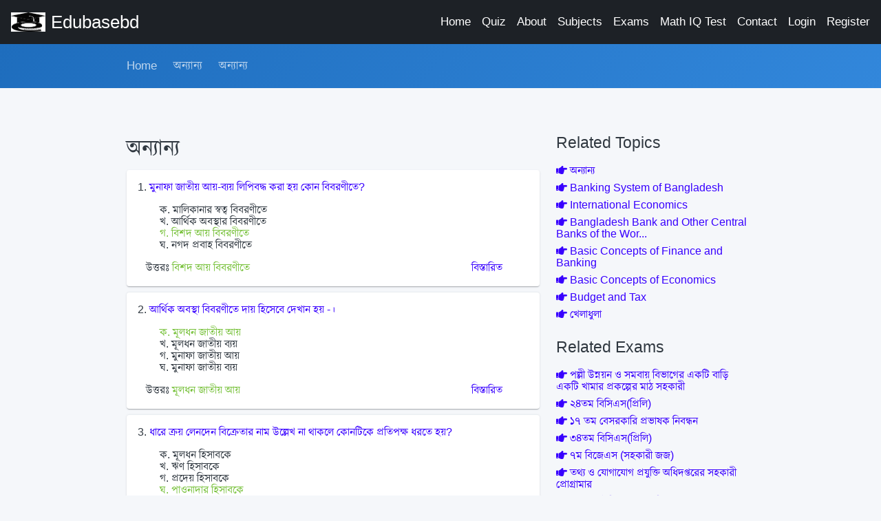

--- FILE ---
content_type: text/html; charset=UTF-8
request_url: http://edubasebd.com/site/topic/91/%EF%BF%BD%EF%BF%BD%EF%BF%BD%EF%BF%BD%EF%BF%BD%EF%BF%BD%EF%BF%BD%EF%BF%BD%EF%BF%BD%EF%BF%BD%EF%BF%BD%EF%BF%BD%EF%BF%BD%EF%BF%BD%EF%BF%BD%EF%BF%BD%EF%BF%BD%EF%BF%BD%EF%BF%BD%EF%BF%BD%EF%BF%BD%EF%BF%BD%EF%BF%BD%EF%BF%BD
body_size: 9384
content:
<!DOCTYPE html> <html lang="en" dir="ltr"> <head> <!-- Global site tag (gtag.js) - Google Analytics --> <script async src="https://www.googletagmanager.com/gtag/js?id=UA-122877529-6"></script> <script> window.dataLayer = window.dataLayer || []; function gtag(){dataLayer.push(arguments);} gtag('js', new Date()); gtag('config', 'UA-122877529-6'); </script> <meta name="csrf-token" content="rcePKB20fAo1LZ7yeqR4oagmSuGUEk8hb2A9BpkH"> <meta charset="utf-8"> <meta http-equiv="X-UA-Compatible" content="IE=edge"> <meta name="theme-color" content="#000" /> <meta name="viewport" content="width=device-width, initial-scale=1, shrink-to-fit=no"> <title>অন্যান্য - Edubasebd.com</title> <link rel="shortcut icon" href="http://edubasebd.com/edubasebd.com.jpg"> <!-- Perfect Scrollbar --> <link type="text/css" href="http://edubasebd.com/assets/vendor/perfect-scrollbar.css" rel="stylesheet"> <!-- Fix Footer CSS --> <link type="text/css" href="http://edubasebd.com/assets/vendor/fix-footer.css" rel="stylesheet"> <!-- Material Design Icons --> <link type="text/css" href="http://edubasebd.com/assets/css/material-icons.css" rel="stylesheet"> <!-- Font Awesome Icons --> <link type="text/css" href="http://edubasebd.com/assets/css/fontawesome.css" rel="stylesheet"> <!-- App CSS --> <link type="text/css" href="http://edubasebd.com/assets/css/app.css" rel="stylesheet"> <link rel="stylesheet" href="https://cdn.jsdelivr.net/npm/bootstrap@5.2.3/dist/css/bootstrap.min.css" integrity="sha384-rbsA2VBKQhggwzxH7pPCaAqO46MgnOM80zW1RWuH61DGLwZJEdK2Kadq2F9CUG65" crossorigin="anonymous"> <link href="https://fonts.maateen.me/kalpurush/font.css" rel="stylesheet"> <style> [dir=ltr] .mdk-header-layout>.mdk-header{ z-index: 10;} [dir=ltr] body,h1,h2,p{line-height: 1.1;font-family: Arial,Kalpurush,Nikosh !important;} [dir=ltr] .card-body{padding-bottom: 0.2rem;}</style> <style> ul.mcq-answer li{
list-style: none;
} </style> <style>.pull-right{float:right;} [dir=ltr] .card, [dir=ltr] .card-group, [dir=ltr] .card-nav .tab-content{margin-bottom: 0.5rem;}</style> </head> <body class="layout-navbar-mini-fixed-bottom"> <!-- Header Layout --> <div class="mdk-header-layout js-mdk-header-layout"> <!-- Header --> <div id="header" class="mdk-header bg-dark js-mdk-header mb-0" data-effects="waterfall blend-background" data-fixed data-condenses> <div class="mdk-header__content"> <div class="navbar navbar-expand-sm navbar-dark bg-dark pr-0 pr-md-16pt" id="default-navbar" data-primary> <!-- Navbar toggler --> <button class="navbar-toggler navbar-toggler-right d-block d-md-none" type="button" data-toggle="sidebar"> <span class="navbar-toggler-icon"></span> </button> <!-- Navbar Brand --> <a href="http://edubasebd.com" class="navbar-brand"> <img class="navbar-brand-icon mr-0 mr-md-8pt" src="http://edubasebd.com/edubasebd.com.jpg" width="50px" alt="edubasebd"> <span class="d-none d-md-block">Edubasebd</span> </a> <!-- Main Navigation --> <ul class="nav navbar-nav ml-auto flex-nowrap hide-768" style="white-space: nowrap;"> <li class="ml-16pt nav-item"> <a href="http://edubasebd.com" class="nav-link">Home</a> </li> <li class="ml-16pt nav-item"> <a href="http://edubasebd.com/quiz" class="nav-link">Quiz</a> </li> <li class="ml-16pt nav-item"> <a href="http://edubasebd.com/about" class="nav-link">About</a> </li> <li class="ml-16pt nav-item"> <a href="http://edubasebd.com/site/subjects" class="nav-link">Subjects</a> </li> <li class="ml-16pt nav-item"> <a href="http://edubasebd.com/site/exams" class="nav-link">Exams</a> </li> <li class="ml-16pt nav-item"> <a href="http://edubasebd.com/math-iq-test?ref=mnl" class="nav-link">Math IQ Test</a> </li> <li class="ml-16pt nav-item"> <a href="http://edubasebd.com/contact" class="nav-link">Contact</a> </li> <li class="ml-16pt nav-item"> <a href="http://edubasebd.com/login" class="nav-link">Login</a> </li> <li class="ml-16pt nav-item"> <a href="http://edubasebd.com/register" class="nav-link">Register</a> </li> </ul> <!-- // END Main Navigation --> </div> </div> </div> <!-- // END Header --> <!-- Header Layout Content --> <div class="mdk-header-layout__content page-content "> <div class="navbar navbar-expand-sm navbar-dark-white bg-gradient-primary p-sm-0 "> <div class="container page__container"> <div class="" id="navbar-submenu2"> <div class="navbar-collapse__content pb-16pt pb-sm-0"> <ul class="nav navbar-nav"> <li class="nav-item"> <a href="http://edubasebd.com" class="nav-link">Home</a> </li> <li class="nav-item"> <a href="http://edubasebd.com/site/subject/29/অন্যান্য" class="nav-link">অন্যান্য</a> </li> <li class="nav-item"> <a href="http://edubasebd.com/site/topic/91/অন্যান্য" class="nav-link">অন্যান্য</a> </li> </ul> </div> </div> </div> </div> <div class="container page__container"> <div class="page-section"> <div class="row"> <div class="col-md-8"> <h1 class="h2 mb-2">অন্যান্য</h1> <div class="card card-body"> <div class="d-flex"> <div class="flex"> <p>1. <a href="http://edubasebd.com/site/question/6536/মুনাফা-জাতীয়-আয়-ব্যয়-লিপিবদ্ধ-করা-হয়-কোন-বিবরণীতে">মুনাফা জাতীয় আয়-ব্যয় লিপিবদ্ধ করা হয় কোন বিবরণীতে?</a> </p> <ul class="mcq-answer"> <li >ক. মালিকানার স্বত্ব বিবরণীতে</li> <li >খ. আর্থিক অবস্থার বিবরণীতে</li> <li  class="text-success" >গ. বিশদ আয় বিবরণীতে</li> <li >ঘ. নগদ প্রবাহ বিবরণীতে</li> </ul> <div class="d-flex align-items-center"> <p class="col-md-10">উত্তরঃ <span class="text-success">বিশদ আয় বিবরণীতে </span> </p> <p class="col-md-2"><a href="http://edubasebd.com/site/question/6536/মুনাফা-জাতীয়-আয়-ব্যয়-লিপিবদ্ধ-করা-হয়-কোন-বিবরণীতে">বিস্তারিত</a></p> </div> </div> </div> </div> <div class="card card-body"> <div class="d-flex"> <div class="flex"> <p>2. <a href="http://edubasebd.com/site/question/6537/আর্থিক-অবস্থা-বিবরণীতে-দায়-হিসেবে-দেখান-হয়-।">আর্থিক অবস্থা বিবরণীতে দায় হিসেবে দেখান হয় -।</a> </p> <ul class="mcq-answer"> <li  class="text-success" >ক. মূলধন জাতীয় আয়</li> <li >খ. মূলধন জাতীয় ব্যয়</li> <li >গ. মুনাফা জাতীয় আয়</li> <li >ঘ. মুনাফা জাতীয় ব্যয়</li> </ul> <div class="d-flex align-items-center"> <p class="col-md-10">উত্তরঃ <span class="text-success">মূলধন জাতীয় আয়</span> </p> <p class="col-md-2"><a href="http://edubasebd.com/site/question/6537/আর্থিক-অবস্থা-বিবরণীতে-দায়-হিসেবে-দেখান-হয়-।">বিস্তারিত</a></p> </div> </div> </div> </div> <div class="card card-body"> <div class="d-flex"> <div class="flex"> <p>3. <a href="http://edubasebd.com/site/question/6538/ধারে-ক্রয়-লেনদেন-বিক্রেতার-নাম-উল্লেখ-না-থাকলে-কোনটিকে-প্রতিপক্ষ-ধরতে-হয়">ধারে ক্রয় লেনদেন বিক্রেতার নাম উল্লেখ না থাকলে কোনটিকে প্রতিপক্ষ ধরতে হয়?</a> </p> <ul class="mcq-answer"> <li >ক. মূলধন হিসাবকে</li> <li >খ. ঋণ হিসাবকে</li> <li >গ. প্রদেয় হিসাবকে</li> <li  class="text-success" >ঘ. পাওনাদার হিসাবকে</li> </ul> <div class="d-flex align-items-center"> <p class="col-md-10">উত্তরঃ <span class="text-success">পাওনাদার হিসাবকে</span> </p> <p class="col-md-2"><a href="http://edubasebd.com/site/question/6538/ধারে-ক্রয়-লেনদেন-বিক্রেতার-নাম-উল্লেখ-না-থাকলে-কোনটিকে-প্রতিপক্ষ-ধরতে-হয়">বিস্তারিত</a></p> </div> </div> </div> </div> <div class="card card-body"> <div class="d-flex"> <div class="flex"> <p>4. <a href="http://edubasebd.com/site/question/6539/কোনো-ঘটনা-দ্বারা-ব্যবসায়ের-সম্পত্তি-দায়-ও-স্বত্বাধিকারের-কোনোরূপ-পরিবর্তন-ঘটলে-তাকে-বলা-হয়-।">কোনো ঘটনা দ্বারা ব্যবসায়ের সম্পত্তি, দায় ও স্বত্বাধিকারের কোনোরূপ পরিবর্তন ঘটলে তাকে বলা হয় - ।</a> </p> <ul class="mcq-answer"> <li  class="text-success" >ক. লেনদেন</li> <li >খ. আর্থিক লেনদেন</li> <li >গ. কারবারি লেনদেন</li> <li >ঘ. লেনদেনের প্রকৃতি</li> </ul> <div class="d-flex align-items-center"> <p class="col-md-10">উত্তরঃ <span class="text-success">লেনদেন</span> </p> <p class="col-md-2"><a href="http://edubasebd.com/site/question/6539/কোনো-ঘটনা-দ্বারা-ব্যবসায়ের-সম্পত্তি-দায়-ও-স্বত্বাধিকারের-কোনোরূপ-পরিবর্তন-ঘটলে-তাকে-বলা-হয়-।">বিস্তারিত</a></p> </div> </div> </div> </div> <div class="card card-body"> <div class="d-flex"> <div class="flex"> <p>5. <a href="http://edubasebd.com/site/question/6540/সুনাম-সম্পদ-হওয়ার-কারণ-কি">সুনাম সম্পদ হওয়ার কারণ কি?</a> </p> <ul class="mcq-answer"> <li  class="text-success" >ক. ইহা মুনাফা অর্জনে সাহায্য করে</li> <li >খ. ইহা ব্যবসায়ের অলংকার</li> <li >গ. ইহা ব্যবসায়ের একমাত্র অবলম্ব</li> <li >ঘ. ইহা অর্জন করা কঠিন</li> </ul> <div class="d-flex align-items-center"> <p class="col-md-10">উত্তরঃ <span class="text-success">ইহা মুনাফা অর্জনে সাহায্য করে</span> </p> <p class="col-md-2"><a href="http://edubasebd.com/site/question/6540/সুনাম-সম্পদ-হওয়ার-কারণ-কি">বিস্তারিত</a></p> </div> </div> </div> </div> <div class="card card-body"> <div class="d-flex"> <div class="flex"> <p>6. <a href="http://edubasebd.com/site/question/6541/কোনটি-বিলম্বিত-ব্যয়">কোনটি বিলম্বিত ব্যয়?</a> </p> <ul class="mcq-answer"> <li >ক. বেতন প্রদান</li> <li  class="text-success" >খ. পণ্য তৈরির গবেষণা ব্যয়</li> <li >গ. ভাড়া প্রদান</li> <li >ঘ. আসবাবপত্র ক্রয়</li> </ul> <div class="d-flex align-items-center"> <p class="col-md-10">উত্তরঃ <span class="text-success">পণ্য তৈরির গবেষণা ব্যয়</span> </p> <p class="col-md-2"><a href="http://edubasebd.com/site/question/6541/কোনটি-বিলম্বিত-ব্যয়">বিস্তারিত</a></p> </div> </div> </div> </div> <div class="card card-body"> <div class="d-flex"> <div class="flex"> <p>7. <a href="http://edubasebd.com/site/question/6542/পণ্য-ক্রয়-বিক্রয়কারি-প্রতিষ্ঠানের-পরিচালন-ব্যয়-কোনটি">পণ্য ক্রয় বিক্রয়কারি প্রতিষ্ঠানের পরিচালন ব্যয় কোনটি?</a> </p> <ul class="mcq-answer"> <li  class="text-success" >ক. বেতন</li> <li >খ. প্রদত্ত কমিশন</li> <li >গ. প্রদত্ত বাট্টা</li> <li >ঘ. ব্যাংক চার্জ</li> </ul> <div class="d-flex align-items-center"> <p class="col-md-10">উত্তরঃ <span class="text-success">বেতন</span> </p> <p class="col-md-2"><a href="http://edubasebd.com/site/question/6542/পণ্য-ক্রয়-বিক্রয়কারি-প্রতিষ্ঠানের-পরিচালন-ব্যয়-কোনটি">বিস্তারিত</a></p> </div> </div> </div> </div> <div class="card card-body"> <div class="d-flex"> <div class="flex"> <p>8. <a href="http://edubasebd.com/site/question/6543/নিচের-কোনটি-নগদ-টাকায়-পরিশোধ-করা-হয়-না">নিচের কোনটি নগদ টাকায় পরিশোধ করা হয় না?</a> </p> <ul class="mcq-answer"> <li >ক. প্রাপ্ত বাট্টা</li> <li >খ. প্রাপ্ত কমিশন</li> <li  class="text-success" >গ. প্রদত্ত বাট্টা</li> <li >ঘ. প্রদত্ত কমিশন</li> </ul> <div class="d-flex align-items-center"> <p class="col-md-10">উত্তরঃ <span class="text-success">প্রদত্ত বাট্টা </span> </p> <p class="col-md-2"><a href="http://edubasebd.com/site/question/6543/নিচের-কোনটি-নগদ-টাকায়-পরিশোধ-করা-হয়-না">বিস্তারিত</a></p> </div> </div> </div> </div> <div class="card card-body"> <div class="d-flex"> <div class="flex"> <p>9. <a href="http://edubasebd.com/site/question/6544/১-জানুয়ারি-২০১৭-সালে-৬-হারে-ঋণের-পরিমাণ-৫০০০-টাকা।-১-জুলাই-২০১৭-সালে-১০০০-টাকা-ঋণ-পরিশোধ-করা-হয়।-২০১৭-সালে-সুদের-পরিমাণ-কত-টাকা">১ জানুয়ারি ২০১৭ সালে ৬% হারে ঋণের পরিমাণ ৫,০০০ টাকা। ১ জুলাই ২০১৭ সালে ১,০০০ টাকা ঋণ পরিশোধ করা হয়। ২০১৭ সালে সুদের পরিমাণ কত টাকা?</a> </p> <ul class="mcq-answer"> <li >ক. ১৫০</li> <li >খ. ১৮০</li> <li >গ. ১৯০</li> <li  class="text-success" >ঘ. ২৭০</li> </ul> <div class="d-flex align-items-center"> <p class="col-md-10">উত্তরঃ <span class="text-success">২৭০</span> </p> <p class="col-md-2"><a href="http://edubasebd.com/site/question/6544/১-জানুয়ারি-২০১৭-সালে-৬-হারে-ঋণের-পরিমাণ-৫০০০-টাকা।-১-জুলাই-২০১৭-সালে-১০০০-টাকা-ঋণ-পরিশোধ-করা-হয়।-২০১৭-সালে-সুদের-পরিমাণ-কত-টাকা">বিস্তারিত</a></p> </div> </div> </div> </div> <div class="card card-body"> <div class="d-flex"> <div class="flex"> <p>10. <a href="http://edubasebd.com/site/question/6545/অনাদেয়-দেনার-সঞ্চিতির-প্রকৃতি-কি">অনাদেয় দেনার সঞ্চিতির প্রকৃতি কি?</a> </p> <ul class="mcq-answer"> <li >ক. বিপরীতে ব্যয়</li> <li  class="text-success" >খ. ক্ষতি</li> <li >গ. লাভ</li> <li >ঘ. সঞ্চিতি</li> </ul> <div class="d-flex align-items-center"> <p class="col-md-10">উত্তরঃ <span class="text-success">ক্ষতি</span> </p> <p class="col-md-2"><a href="http://edubasebd.com/site/question/6545/অনাদেয়-দেনার-সঞ্চিতির-প্রকৃতি-কি">বিস্তারিত</a></p> </div> </div> </div> </div> <div class="card card-body"> <div class="d-flex"> <div class="flex"> <p>11. <a href="http://edubasebd.com/site/question/6546/বিনিয়োগ-কোন-ধরনের-সম্পত্তি">বিনিয়োগ কোন ধরনের সম্পত্তি?</a> </p> <ul class="mcq-answer"> <li >ক. স্থায়ী সম্পত্তি</li> <li >খ. দৃশ্যমান সম্পত্তি</li> <li >গ. অদৃশ্যমান সম্পত্তি</li> <li  class="text-success" >ঘ. চলতি সম্পত্তি</li> </ul> <div class="d-flex align-items-center"> <p class="col-md-10">উত্তরঃ <span class="text-success">চলতি সম্পত্তি</span> </p> <p class="col-md-2"><a href="http://edubasebd.com/site/question/6546/বিনিয়োগ-কোন-ধরনের-সম্পত্তি">বিস্তারিত</a></p> </div> </div> </div> </div> <div class="card card-body"> <div class="d-flex"> <div class="flex"> <p>12. <a href="http://edubasebd.com/site/question/6547/তারল্য-অনুপাত-নির্ণয়ে-অগ্রিম-ব্যয়-বাদ-দিতে-হয়-কেন">তারল্য অনুপাত নির্ণয়ে অগ্রিম ব্যয় বাদ দিতে হয় কেন?</a> </p> <ul class="mcq-answer"> <li >ক. এটি আদায়যোগ্য বলে</li> <li >খ. এটি পরিশোধযোগ্য বলে</li> <li  class="text-success" >গ. এটি আদায়যোগ্য নয় বলে</li> <li >ঘ. এটি হিসাবভুক্ত নয় বলে</li> </ul> <div class="d-flex align-items-center"> <p class="col-md-10">উত্তরঃ <span class="text-success">এটি আদায়যোগ্য নয় বলে </span> </p> <p class="col-md-2"><a href="http://edubasebd.com/site/question/6547/তারল্য-অনুপাত-নির্ণয়ে-অগ্রিম-ব্যয়-বাদ-দিতে-হয়-কেন">বিস্তারিত</a></p> </div> </div> </div> </div> <div class="card card-body"> <div class="d-flex"> <div class="flex"> <p>13. <a href="http://edubasebd.com/site/question/6550/নিচের-কোনটি-প্রধান-সমন্বয়-এন্ট্রি-নয়-">নিচের কোনটি প্রধান সমন্বয় এন্ট্রি নয় ?</a> </p> <ul class="mcq-answer"> <li >ক. অগ্রদত্ত খরচ</li> <li  class="text-success" >খ. অর্জিত রাজস্ব</li> <li >গ. বকেয়া খরচ</li> <li >ঘ. বকেয়া রাজস্ব</li> </ul> <div class="d-flex align-items-center"> <p class="col-md-10">উত্তরঃ <span class="text-success">অর্জিত রাজস্ব</span> </p> <p class="col-md-2"><a href="http://edubasebd.com/site/question/6550/নিচের-কোনটি-প্রধান-সমন্বয়-এন্ট্রি-নয়-">বিস্তারিত</a></p> </div> </div> </div> </div> <div class="card card-body"> <div class="d-flex"> <div class="flex"> <p>14. <a href="http://edubasebd.com/site/question/6862/The-Evidence-Act-1872-প্রণয়ন-করেন-">The Evidence Act, 1872 প্রণয়ন করেন -</a> </p> <ul class="mcq-answer"> <li >ক. James Spenser</li> <li >খ. James Stuart</li> <li  class="text-success" >গ. James Stephen</li> <li >ঘ. James Steven</li> </ul> <div class="d-flex align-items-center"> <p class="col-md-10">উত্তরঃ <span class="text-success">James Stephen </span> </p> <p class="col-md-2"><a href="http://edubasebd.com/site/question/6862/The-Evidence-Act-1872-প্রণয়ন-করেন-">বিস্তারিত</a></p> </div> </div> </div> </div> <div class="card card-body"> <div class="d-flex"> <div class="flex"> <p>15. <a href="http://edubasebd.com/site/question/6863/The-Evidence-Act-1872-এর-৭৪-ধারা-অনুযায়ী-নিচের-কোন-দলিলটি-Public-Document-নয়">The Evidence Act, 1872 এর ৭৪ ধারা অনুযায়ী নিচের কোন দলিলটি Public Document নয়?</a> </p> <ul class="mcq-answer"> <li >ক. সার্টিফাইড কপি অব রেজিস্টার্ড পাওয়ার অব এর্টনি</li> <li  class="text-success" >খ. তদন্তকালে পুলিশের দিনপঞ্জী</li> <li >গ. গ্রেফতারী পরোয়ানা</li> <li >ঘ. কমনওয়েলথ সচিবালয়ের দাপ্তরিক পত্র</li> </ul> <div class="d-flex align-items-center"> <p class="col-md-10">উত্তরঃ <span class="text-success">তদন্তকালে পুলিশের দিনপঞ্জী</span> </p> <p class="col-md-2"><a href="http://edubasebd.com/site/question/6863/The-Evidence-Act-1872-এর-৭৪-ধারা-অনুযায়ী-নিচের-কোন-দলিলটি-Public-Document-নয়">বিস্তারিত</a></p> </div> </div> </div> </div> <div class="card card-body"> <div class="d-flex"> <div class="flex"> <p>16. <a href="http://edubasebd.com/site/question/6864/মৃত্যুকালীন-ঘোষণার-ক্ষেত্রে-নিচের-কোনটি-সঠিক">মৃত্যুকালীন ঘোষণার ক্ষেত্রে নিচের কোনটি সঠিক?</a> </p> <ul class="mcq-answer"> <li >ক. ম্যাজিস্ট্রেট বাতিত অন্য কারো নিকট মৃত্যুকালীন ঘোষণা দেয়া যায় না</li> <li >খ. পুলিশের কাছে মৃত্যুকালীন ঘোষণা দিলে তা গ্রহণযোগ্য নয়</li> <li >গ. মৃত্যুকালীন ঘোষণা কেবল ডাক্তার এর সামনে দেয়া যাবে</li> <li  class="text-success" >ঘ. মৃত্যুকালীন ঘোষণা যে কোনো ব্যক্তির সামনে দেয়া যাবে</li> </ul> <div class="d-flex align-items-center"> <p class="col-md-10">উত্তরঃ <span class="text-success">মৃত্যুকালীন ঘোষণা যে কোনো ব্যক্তির সামনে দেয়া যাবে</span> </p> <p class="col-md-2"><a href="http://edubasebd.com/site/question/6864/মৃত্যুকালীন-ঘোষণার-ক্ষেত্রে-নিচের-কোনটি-সঠিক">বিস্তারিত</a></p> </div> </div> </div> </div> <div class="card card-body"> <div class="d-flex"> <div class="flex"> <p>17. <a href="http://edubasebd.com/site/question/6865/কোনো-আইন-পূর্ববর্তী-আইনকে-বাতিল-করে-প্রবর্তিত-হলে-ঐ-আইন-পূর্ববর্তী-বাতিলকৃত-আইনের-অধীনে-যথাযথভাবে-কৃত-বা-ব্যাহত-কোনো-কার্যক্রম-">কোনো আইন পূর্ববর্তী আইনকে বাতিল করে প্রবর্তিত হলে ঐ আইন পূর্ববর্তী বাতিলকৃত আইনের অধীনে যথাযথভাবে কৃত বা ব্যাহত কোনো কার্যক্রম -</a> </p> <ul class="mcq-answer"> <li >ক. সরাসরি বাতিল করবে</li> <li >খ. অসামঞ্জস্যপূর্ণ হলে বাতিল করবে</li> <li  class="text-success" >গ. প্রাপ্ত অধিকারকে ক্ষুণ্ণ করবে না</li> <li >ঘ. এর কোনোটি প্রযোজ্য হবে না</li> </ul> <div class="d-flex align-items-center"> <p class="col-md-10">উত্তরঃ <span class="text-success">প্রাপ্ত অধিকারকে ক্ষুণ্ণ করবে না </span> </p> <p class="col-md-2"><a href="http://edubasebd.com/site/question/6865/কোনো-আইন-পূর্ববর্তী-আইনকে-বাতিল-করে-প্রবর্তিত-হলে-ঐ-আইন-পূর্ববর্তী-বাতিলকৃত-আইনের-অধীনে-যথাযথভাবে-কৃত-বা-ব্যাহত-কোনো-কার্যক্রম-">বিস্তারিত</a></p> </div> </div> </div> </div> <div class="card card-body"> <div class="d-flex"> <div class="flex"> <p>18. <a href="http://edubasebd.com/site/question/6866/পারিবারিক-আদালত-কর্তৃক-মোহরানা-বাবদ-প্রদত্ত-৫০০০-টাকার-ডিক্রির-বিরুদ্ধে-কোথায়-আপীল-করতে-হবে">পারিবারিক আদালত কর্তৃক মোহরানা বাবদ প্রদত্ত ৫,০০০/- টাকার ডিক্রির বিরুদ্ধে কোথায় আপীল করতে হবে?</a> </p> <ul class="mcq-answer"> <li >ক. হাইকোর্ট বিভাগে</li> <li >খ. জেলা জজ আদালতে</li> <li >গ. যুগ্ম জেলা জজ আদালতে</li> <li  class="text-success" >ঘ. আপিল চলে না</li> </ul> <div class="d-flex align-items-center"> <p class="col-md-10">উত্তরঃ <span class="text-success">আপিল চলে না</span> </p> <p class="col-md-2"><a href="http://edubasebd.com/site/question/6866/পারিবারিক-আদালত-কর্তৃক-মোহরানা-বাবদ-প্রদত্ত-৫০০০-টাকার-ডিক্রির-বিরুদ্ধে-কোথায়-আপীল-করতে-হবে">বিস্তারিত</a></p> </div> </div> </div> </div> <div class="card card-body"> <div class="d-flex"> <div class="flex"> <p>19. <a href="http://edubasebd.com/site/question/6867/পারিবারিক-সহিংসতা-প্রতিরোধ-ও-সুরক্ষা-আইন-২০১০-এ-বর্ণিত-আদালত-বলতে-বুঝায়-">পারিবারিক সহিংসতা (প্রতিরোধ ও সুরক্ষা) আইন, ২০১০ এ বর্ণিত আদালত বলতে বুঝায় -</a> </p> <ul class="mcq-answer"> <li >ক. সহকারী জজ</li> <li >খ. পারিবারিক আদালত</li> <li  class="text-success" >গ. জুডিসিয়াল/মেট্রোপলিটন ম্যাজিস্ট্রেট</li> <li >ঘ. নির্বাহী ম্যাজিস্ট্রেট</li> </ul> <div class="d-flex align-items-center"> <p class="col-md-10">উত্তরঃ <span class="text-success">জুডিসিয়াল/মেট্রোপলিটন ম্যাজিস্ট্রেট </span> </p> <p class="col-md-2"><a href="http://edubasebd.com/site/question/6867/পারিবারিক-সহিংসতা-প্রতিরোধ-ও-সুরক্ষা-আইন-২০১০-এ-বর্ণিত-আদালত-বলতে-বুঝায়-">বিস্তারিত</a></p> </div> </div> </div> </div> <div class="card card-body"> <div class="d-flex"> <div class="flex"> <p>20. <a href="http://edubasebd.com/site/question/6868/মুসলিম-আইনে-মুশাহ-অর্থ-">মুসলিম আইনে ‘মুশাহ’ অর্থ -</a> </p> <ul class="mcq-answer"> <li >ক. দান</li> <li >খ. অপ্রক্রয়</li> <li  class="text-success" >গ. অবিভক্ত অংশ</li> <li >ঘ. বিক্রয়</li> </ul> <div class="d-flex align-items-center"> <p class="col-md-10">উত্তরঃ <span class="text-success">অবিভক্ত অংশ </span> </p> <p class="col-md-2"><a href="http://edubasebd.com/site/question/6868/মুসলিম-আইনে-মুশাহ-অর্থ-">বিস্তারিত</a></p> </div> </div> </div> </div> <div class="card card-body"> <div class="d-flex"> <div class="flex"> <p>21. <a href="http://edubasebd.com/site/question/6869/একজন-মুসলিম-তার-স্ত্রীকে-একখণ্ড-জমি-দান-করেন-এবং-দখল-বুঝিয়ে-দেন।-এমতাবস্থায়-দানটি-">একজন মুসলিম তার স্ত্রীকে একখণ্ড জমি দান করেন এবং দখল বুঝিয়ে দেন। এমতাবস্থায় দানটি -</a> </p> <ul class="mcq-answer"> <li  class="text-success" >ক. প্রত্যাহারযোগ্য</li> <li >খ. মৌখিক হলে প্রত্যাহার করতে পারেন</li> <li >গ. প্রত্যাহারযোগ্য নয়</li> <li >ঘ. রেজিস্ট্রেশন না করলে প্রত্যাহার করতে পারেন</li> </ul> <div class="d-flex align-items-center"> <p class="col-md-10">উত্তরঃ <span class="text-success">প্রত্যাহারযোগ্য</span> </p> <p class="col-md-2"><a href="http://edubasebd.com/site/question/6869/একজন-মুসলিম-তার-স্ত্রীকে-একখণ্ড-জমি-দান-করেন-এবং-দখল-বুঝিয়ে-দেন।-এমতাবস্থায়-দানটি-">বিস্তারিত</a></p> </div> </div> </div> </div> <div class="card card-body"> <div class="d-flex"> <div class="flex"> <p>22. <a href="http://edubasebd.com/site/question/6870/পারিবারিক-আদালতের-ডিক্রিকৃত-টাকা-আদায়ের-জন্য-দায়িক-judgment-debtor-কে-মাস-পর্যন্ত-কারাদণ্ড-দেয়া-যায়।">পারিবারিক আদালতের ডিক্রিকৃত টাকা আদায়ের জন্য দায়িক (judgment debtor) কে - মাস পর্যন্ত কারাদণ্ড দেয়া যায়।</a> </p> <ul class="mcq-answer"> <li >ক. ৬</li> <li  class="text-success" >খ. ৩</li> <li >গ. ১</li> <li >ঘ. ২</li> </ul> <div class="d-flex align-items-center"> <p class="col-md-10">উত্তরঃ <span class="text-success">৩</span> </p> <p class="col-md-2"><a href="http://edubasebd.com/site/question/6870/পারিবারিক-আদালতের-ডিক্রিকৃত-টাকা-আদায়ের-জন্য-দায়িক-judgment-debtor-কে-মাস-পর্যন্ত-কারাদণ্ড-দেয়া-যায়।">বিস্তারিত</a></p> </div> </div> </div> </div> <div class="card card-body"> <div class="d-flex"> <div class="flex"> <p>23. <a href="http://edubasebd.com/site/question/6871/একজন-হিন্দু-০১-পুত্র-০১-কন্যা-০১-মৃত-পুত্রের-পুত্র-এবং-০১-মৃত-কন্যার-পুত্র-রেখে-মারা-যান।-পুত্রের-অংশ">একজন হিন্দু ০১ পুত্র, ০১ কন্যা , ০১ মৃত পুত্রের পুত্র এবং ০১ মৃত কন্যার পুত্র রেখে মারা যান। পুত্রের অংশ</a> </p> <ul class="mcq-answer"> <li >ক. ১/৩</li> <li  class="text-success" >খ. ১/২</li> <li >গ. ১</li> <li >ঘ. ১/৪</li> </ul> <div class="d-flex align-items-center"> <p class="col-md-10">উত্তরঃ <span class="text-success">১/২</span> </p> <p class="col-md-2"><a href="http://edubasebd.com/site/question/6871/একজন-হিন্দু-০১-পুত্র-০১-কন্যা-০১-মৃত-পুত্রের-পুত্র-এবং-০১-মৃত-কন্যার-পুত্র-রেখে-মারা-যান।-পুত্রের-অংশ">বিস্তারিত</a></p> </div> </div> </div> </div> <div class="card card-body"> <div class="d-flex"> <div class="flex"> <p>24. <a href="http://edubasebd.com/site/question/6872/একজন-হানাফি-মুসলিম-পিতা-মাতাকে-রেখে-মারা-যান।-তার-তাজ্য-সম্পত্তিতে-পিতার-অংশ-">একজন হানাফি মুসলিম পিতা-মাতাকে রেখে মারা যান। তার তাজ্য সম্পত্তিতে পিতার অংশ -</a> </p> <ul class="mcq-answer"> <li >ক. ১/৪</li> <li  class="text-success" >খ. ১/২</li> <li >গ. ২/৩</li> <li >ঘ. ৩/৪</li> </ul> <div class="d-flex align-items-center"> <p class="col-md-10">উত্তরঃ <span class="text-success">১/২</span> </p> <p class="col-md-2"><a href="http://edubasebd.com/site/question/6872/একজন-হানাফি-মুসলিম-পিতা-মাতাকে-রেখে-মারা-যান।-তার-তাজ্য-সম্পত্তিতে-পিতার-অংশ-">বিস্তারিত</a></p> </div> </div> </div> </div> <div class="card card-body"> <div class="d-flex"> <div class="flex"> <p>25. <a href="http://edubasebd.com/site/question/6873/ক-এর-পুত্র-খ-১৯৬০-সনে-মারা-যান।-১৯৬২-সনে-ক-১-পুত্র-এবং-মৃত-পুত্রের-১-পুত্র-রেখে-মারা-যান।-The-Muslim-Family-Laws-Ordinance-1961-অনুযায়ী-মৃত-পুত্র-খ-এর-পুত্রের-অংশ-হবে-">‘ক’ এর পুত্র ‘খ’ ১৯৬০ সনে মারা যান। ১৯৬২ সনে ‘ক’ ১ পুত্র এবং মৃত পুত্রের ১ পুত্র রেখে মারা যান। The Muslim Family Laws Ordinance, 1961 অনুযায়ী মৃত পুত্র ‘খ’ এর পুত্রের অংশ হবে -</a> </p> <ul class="mcq-answer"> <li >ক. ১/৩ অংশ</li> <li  class="text-success" >খ. ১/২ অংশ</li> <li >গ. ১/৪ অংশ</li> <li >ঘ. ১৯৬১ সনের অধ্যাদেশ জারীর আগে ‘খ’ এর মৃত্যু হওয়ায় তার পুত্র সম্পত্তি পাবে না</li> </ul> <div class="d-flex align-items-center"> <p class="col-md-10">উত্তরঃ <span class="text-success">১/২ অংশ</span> </p> <p class="col-md-2"><a href="http://edubasebd.com/site/question/6873/ক-এর-পুত্র-খ-১৯৬০-সনে-মারা-যান।-১৯৬২-সনে-ক-১-পুত্র-এবং-মৃত-পুত্রের-১-পুত্র-রেখে-মারা-যান।-The-Muslim-Family-Laws-Ordinance-1961-অনুযায়ী-মৃত-পুত্র-খ-এর-পুত্রের-অংশ-হবে-">বিস্তারিত</a></p> </div> </div> </div> </div> <div class="pagination-wrapper"> <nav> <ul class="pagination"> <li class="page-item disabled" aria-disabled="true" aria-label="&laquo; Previous"> <span class="page-link" aria-hidden="true">&lsaquo;</span> </li> <li class="page-item active" aria-current="page"><span class="page-link">1</span></li> <li class="page-item"><a class="page-link" href="http://edubasebd.com/site/topic/91/%EF%BF%BD%EF%BF%BD%EF%BF%BD%EF%BF%BD%EF%BF%BD%EF%BF%BD%EF%BF%BD%EF%BF%BD%EF%BF%BD%EF%BF%BD%EF%BF%BD%EF%BF%BD%EF%BF%BD%EF%BF%BD%EF%BF%BD%EF%BF%BD%EF%BF%BD%EF%BF%BD%EF%BF%BD%EF%BF%BD%EF%BF%BD%EF%BF%BD%EF%BF%BD%EF%BF%BD?page=2">2</a></li> <li class="page-item"><a class="page-link" href="http://edubasebd.com/site/topic/91/%EF%BF%BD%EF%BF%BD%EF%BF%BD%EF%BF%BD%EF%BF%BD%EF%BF%BD%EF%BF%BD%EF%BF%BD%EF%BF%BD%EF%BF%BD%EF%BF%BD%EF%BF%BD%EF%BF%BD%EF%BF%BD%EF%BF%BD%EF%BF%BD%EF%BF%BD%EF%BF%BD%EF%BF%BD%EF%BF%BD%EF%BF%BD%EF%BF%BD%EF%BF%BD%EF%BF%BD?page=3">3</a></li> <li class="page-item"><a class="page-link" href="http://edubasebd.com/site/topic/91/%EF%BF%BD%EF%BF%BD%EF%BF%BD%EF%BF%BD%EF%BF%BD%EF%BF%BD%EF%BF%BD%EF%BF%BD%EF%BF%BD%EF%BF%BD%EF%BF%BD%EF%BF%BD%EF%BF%BD%EF%BF%BD%EF%BF%BD%EF%BF%BD%EF%BF%BD%EF%BF%BD%EF%BF%BD%EF%BF%BD%EF%BF%BD%EF%BF%BD%EF%BF%BD%EF%BF%BD?page=4">4</a></li> <li class="page-item"><a class="page-link" href="http://edubasebd.com/site/topic/91/%EF%BF%BD%EF%BF%BD%EF%BF%BD%EF%BF%BD%EF%BF%BD%EF%BF%BD%EF%BF%BD%EF%BF%BD%EF%BF%BD%EF%BF%BD%EF%BF%BD%EF%BF%BD%EF%BF%BD%EF%BF%BD%EF%BF%BD%EF%BF%BD%EF%BF%BD%EF%BF%BD%EF%BF%BD%EF%BF%BD%EF%BF%BD%EF%BF%BD%EF%BF%BD%EF%BF%BD?page=5">5</a></li> <li class="page-item"><a class="page-link" href="http://edubasebd.com/site/topic/91/%EF%BF%BD%EF%BF%BD%EF%BF%BD%EF%BF%BD%EF%BF%BD%EF%BF%BD%EF%BF%BD%EF%BF%BD%EF%BF%BD%EF%BF%BD%EF%BF%BD%EF%BF%BD%EF%BF%BD%EF%BF%BD%EF%BF%BD%EF%BF%BD%EF%BF%BD%EF%BF%BD%EF%BF%BD%EF%BF%BD%EF%BF%BD%EF%BF%BD%EF%BF%BD%EF%BF%BD?page=6">6</a></li> <li class="page-item"><a class="page-link" href="http://edubasebd.com/site/topic/91/%EF%BF%BD%EF%BF%BD%EF%BF%BD%EF%BF%BD%EF%BF%BD%EF%BF%BD%EF%BF%BD%EF%BF%BD%EF%BF%BD%EF%BF%BD%EF%BF%BD%EF%BF%BD%EF%BF%BD%EF%BF%BD%EF%BF%BD%EF%BF%BD%EF%BF%BD%EF%BF%BD%EF%BF%BD%EF%BF%BD%EF%BF%BD%EF%BF%BD%EF%BF%BD%EF%BF%BD?page=7">7</a></li> <li class="page-item"><a class="page-link" href="http://edubasebd.com/site/topic/91/%EF%BF%BD%EF%BF%BD%EF%BF%BD%EF%BF%BD%EF%BF%BD%EF%BF%BD%EF%BF%BD%EF%BF%BD%EF%BF%BD%EF%BF%BD%EF%BF%BD%EF%BF%BD%EF%BF%BD%EF%BF%BD%EF%BF%BD%EF%BF%BD%EF%BF%BD%EF%BF%BD%EF%BF%BD%EF%BF%BD%EF%BF%BD%EF%BF%BD%EF%BF%BD%EF%BF%BD?page=8">8</a></li> <li class="page-item disabled" aria-disabled="true"><span class="page-link">...</span></li> <li class="page-item"><a class="page-link" href="http://edubasebd.com/site/topic/91/%EF%BF%BD%EF%BF%BD%EF%BF%BD%EF%BF%BD%EF%BF%BD%EF%BF%BD%EF%BF%BD%EF%BF%BD%EF%BF%BD%EF%BF%BD%EF%BF%BD%EF%BF%BD%EF%BF%BD%EF%BF%BD%EF%BF%BD%EF%BF%BD%EF%BF%BD%EF%BF%BD%EF%BF%BD%EF%BF%BD%EF%BF%BD%EF%BF%BD%EF%BF%BD%EF%BF%BD?page=31">31</a></li> <li class="page-item"><a class="page-link" href="http://edubasebd.com/site/topic/91/%EF%BF%BD%EF%BF%BD%EF%BF%BD%EF%BF%BD%EF%BF%BD%EF%BF%BD%EF%BF%BD%EF%BF%BD%EF%BF%BD%EF%BF%BD%EF%BF%BD%EF%BF%BD%EF%BF%BD%EF%BF%BD%EF%BF%BD%EF%BF%BD%EF%BF%BD%EF%BF%BD%EF%BF%BD%EF%BF%BD%EF%BF%BD%EF%BF%BD%EF%BF%BD%EF%BF%BD?page=32">32</a></li> <li class="page-item"> <a class="page-link" href="http://edubasebd.com/site/topic/91/%EF%BF%BD%EF%BF%BD%EF%BF%BD%EF%BF%BD%EF%BF%BD%EF%BF%BD%EF%BF%BD%EF%BF%BD%EF%BF%BD%EF%BF%BD%EF%BF%BD%EF%BF%BD%EF%BF%BD%EF%BF%BD%EF%BF%BD%EF%BF%BD%EF%BF%BD%EF%BF%BD%EF%BF%BD%EF%BF%BD%EF%BF%BD%EF%BF%BD%EF%BF%BD%EF%BF%BD?page=2" rel="next" aria-label="Next &raquo;">&rsaquo;</a> </li> </ul> </nav> </div> <div class="alert alert-warning">There are no comments yet.</div> <ul class="list-unstyled"> </ul> <div class="card"> <div class="card-body"> <h5 class="card-title">Authentication required</h5> <p class="card-text">You must log in to post an answer.</p> <a href="http://edubasebd.com/login" class="btn btn-primary">Log in</a> </div> </div> </div> <div class="col-md-4"> <h4 class="card-title">Related Topics</h4> <div class="mb-4"> <div class="d-flex align-items-center mb-2"> <a href="http://edubasebd.com/site/topic/91/অন্যান্য" class="flex mr-2"><span class="fa fa-hand-point-right"></span> <strong>অন্যান্য</strong></a> </div> <div class="d-flex align-items-center mb-2"> <a href="http://edubasebd.com/site/topic/390/Banking-System-of-Bangladesh" class="flex mr-2"><span class="fa fa-hand-point-right"></span> <strong>Banking System of Bangladesh</strong></a> </div> <div class="d-flex align-items-center mb-2"> <a href="http://edubasebd.com/site/topic/391/International-Economics" class="flex mr-2"><span class="fa fa-hand-point-right"></span> <strong>International Economics</strong></a> </div> <div class="d-flex align-items-center mb-2"> <a href="http://edubasebd.com/site/topic/394/Bangladesh-Bank-and-Other-Central-Banks-of-the-Wor" class="flex mr-2"><span class="fa fa-hand-point-right"></span> <strong>Bangladesh Bank and Other Central Banks of the Wor...</strong></a> </div> <div class="d-flex align-items-center mb-2"> <a href="http://edubasebd.com/site/topic/397/Basic-Concepts-of-Finance-and-Banking" class="flex mr-2"><span class="fa fa-hand-point-right"></span> <strong>Basic Concepts of Finance and Banking</strong></a> </div> <div class="d-flex align-items-center mb-2"> <a href="http://edubasebd.com/site/topic/403/Basic-Concepts-of-Economics" class="flex mr-2"><span class="fa fa-hand-point-right"></span> <strong>Basic Concepts of Economics</strong></a> </div> <div class="d-flex align-items-center mb-2"> <a href="http://edubasebd.com/site/topic/409/Budget-and-Tax" class="flex mr-2"><span class="fa fa-hand-point-right"></span> <strong>Budget and Tax</strong></a> </div> <div class="d-flex align-items-center mb-2"> <a href="http://edubasebd.com/site/topic/411/খেলাধুলা" class="flex mr-2"><span class="fa fa-hand-point-right"></span> <strong>খেলাধুলা</strong></a> </div> </div> <h4 class="card-title">Related Exams</h4> <div class="mb-4"> <div class="d-flex align-items-center mb-2"> <a href="http://edubasebd.com/site/exam/108/পল্লী-উন্নয়ন-ও-সমবায়-বিভাগের-একটি-বাড়ি-একটি-খামার-প্রকল্পের-মাঠ-সহকারী" class="flex mr-2"><span class="fa fa-hand-point-right"></span> <strong>পল্লী উন্নয়ন ও সমবায় বিভাগের একটি বাড়ি একটি খামার প্রকল্পের মাঠ সহকারী</strong></a> </div> <div class="d-flex align-items-center mb-2"> <a href="http://edubasebd.com/site/exam/18/২৪তম-বিসিএস-প্রিলি" class="flex mr-2"><span class="fa fa-hand-point-right"></span> <strong>২৪তম বিসিএস(প্রিলি)</strong></a> </div> <div class="d-flex align-items-center mb-2"> <a href="http://edubasebd.com/site/exam/216/১৭-তম-বেসরকারি-প্রভাষক-নিবন্ধন" class="flex mr-2"><span class="fa fa-hand-point-right"></span> <strong>১৭ তম বেসরকারি প্রভাষক নিবন্ধন</strong></a> </div> <div class="d-flex align-items-center mb-2"> <a href="http://edubasebd.com/site/exam/5/৩৪তম-বিসিএস-প্রিলি" class="flex mr-2"><span class="fa fa-hand-point-right"></span> <strong>৩৪তম বিসিএস(প্রিলি)</strong></a> </div> <div class="d-flex align-items-center mb-2"> <a href="http://edubasebd.com/site/exam/377/৭ম-বিজেএস-সহকারী-জজ" class="flex mr-2"><span class="fa fa-hand-point-right"></span> <strong>৭ম বিজেএস (সহকারী জজ)</strong></a> </div> <div class="d-flex align-items-center mb-2"> <a href="http://edubasebd.com/site/exam/230/তথ্য-ও-যোগাযোগ-প্রযুক্তি-অধিদপ্তরের-সহকারী-প্রোগ্রামার" class="flex mr-2"><span class="fa fa-hand-point-right"></span> <strong>তথ্য ও যোগাযোগ প্রযুক্তি অধিদপ্তরের সহকারী প্রোগ্রামার</strong></a> </div> <div class="d-flex align-items-center mb-2"> <a href="http://edubasebd.com/site/exam/84/ডাক-ও-টেলিযোগাযোগ-বিভাগের-ডাক-অধিদপ্তারের-এস্টিমেটর" class="flex mr-2"><span class="fa fa-hand-point-right"></span> <strong>ডাক ও টেলিযোগাযোগ বিভাগের ডাক অধিদপ্তারের এস্টিমেটর</strong></a> </div> <div class="d-flex align-items-center mb-2"> <a href="http://edubasebd.com/site/exam/127/স্বাস্থ্য-ও-পরিবার-কল্যাণ-মন্ত্রণালয়ের-স্বাস্থ্য-প্রকৌশল-অধিদপ্তরের-এস্টিমেটর-তড়িৎ" class="flex mr-2"><span class="fa fa-hand-point-right"></span> <strong>স্বাস্থ্য ও পরিবার কল্যাণ মন্ত্রণালয়ের স্বাস্থ্য প্রকৌশল অধিদপ্তরের এস্টিমেটর (তড়িৎ)</strong></a> </div> <div class="d-flex align-items-center mb-2"> <a href="http://edubasebd.com/site/exam/94/তিতাস-গ্যাস-ট্রান্সমিশন-অ্যান্ড-ডিস্ট্রিবিউশন-কোম্পানি-লি-এর-সহকারী-ব্যবস্থাপক-অ্যাকাউন্টস" class="flex mr-2"><span class="fa fa-hand-point-right"></span> <strong>তিতাস গ্যাস ট্রান্সমিশন অ্যান্ড ডিস্ট্রিবিউশন কোম্পানি লি. এর সহকারী ব্যবস্থাপক (অ্যাকাউন্টস)</strong></a> </div> <div class="d-flex align-items-center mb-2"> <a href="http://edubasebd.com/site/exam/353/বাংলাদেশ-ডাক-বিভাগ-পোস্টম্যানরানারঅফিস-সহায়ক" class="flex mr-2"><span class="fa fa-hand-point-right"></span> <strong>বাংলাদেশ ডাক বিভাগ - পোস্টম্যান/রানার/অফিস সহায়ক</strong></a> </div> <div class="d-flex align-items-center mb-2"> <a href="http://edubasebd.com/site/exam/149/আমদানি-ও-রপ্তানি-প্রধান-নিয়ন্ত্রকের-দপ্তরের-সাঁট-লিপিকারমুদ্রাক্ষরিক-কাম-কম্পিউটার-অপারেটর-উচ্চমান-সহকারী-ও-অফিস-সহকারী-কাম-কম্পিউটার-অপারেটর" class="flex mr-2"><span class="fa fa-hand-point-right"></span> <strong>আমদানি ও রপ্তানি প্রধান নিয়ন্ত্রকের দপ্তরের সাঁট-লিপিকার/মুদ্রাক্ষরিক কাম কম্পিউটার অপারেটর, উচ্চমান সহকারী ও অফিস সহকারী কাম কম্পিউটার অপারেটর</strong></a> </div> <div class="d-flex align-items-center mb-2"> <a href="http://edubasebd.com/site/exam/194/এনএসআই-NSI-এর-সহকারী-পরিচালক" class="flex mr-2"><span class="fa fa-hand-point-right"></span> <strong>এনএসআই (NSI) এর সহকারী পরিচালক</strong></a> </div> </div> <h4 class="card-title">Related Subjects</h4> <div class="mb-4"> <div class="d-flex align-items-center mb-2"> <a href="http://edubasebd.com/site/subject/1/বাংলা" class="flex mr-2"><span class="fa fa-hand-point-right"></span> <strong>বাংলা</strong></a> </div> <div class="d-flex align-items-center mb-2"> <a href="http://edubasebd.com/site/subject/3/গণিত" class="flex mr-2"><span class="fa fa-hand-point-right"></span> <strong>গণিত</strong></a> </div> <div class="d-flex align-items-center mb-2"> <a href="http://edubasebd.com/site/subject/4/আন্তর্জাতিক-বিষয়াবলি" class="flex mr-2"><span class="fa fa-hand-point-right"></span> <strong>আন্তর্জাতিক বিষয়াবলি</strong></a> </div> <div class="d-flex align-items-center mb-2"> <a href="http://edubasebd.com/site/subject/5/কম্পিউটার-ও-তথ্য-প্রযুক্তি" class="flex mr-2"><span class="fa fa-hand-point-right"></span> <strong>কম্পিউটার ও তথ্য প্রযুক্তি</strong></a> </div> <div class="d-flex align-items-center mb-2"> <a href="http://edubasebd.com/site/subject/9/English" class="flex mr-2"><span class="fa fa-hand-point-right"></span> <strong>English</strong></a> </div> <div class="d-flex align-items-center mb-2"> <a href="http://edubasebd.com/site/subject/10/বাংলাদেশ-বিষয়াবলি" class="flex mr-2"><span class="fa fa-hand-point-right"></span> <strong>বাংলাদেশ বিষয়াবলি</strong></a> </div> <div class="d-flex align-items-center mb-2"> <a href="http://edubasebd.com/site/subject/11/ভূগোল-বাংলাদেশ-ও-বিশ্ব-পরিবেশ-ও-দুর্যোগ-ব্যবস্থাপনা" class="flex mr-2"><span class="fa fa-hand-point-right"></span> <strong>ভূগোল (বাংলাদেশ ও বিশ্ব), পরিবেশ ও দুর্যোগ  ব্যবস্থাপনা</strong></a> </div> <div class="d-flex align-items-center mb-2"> <a href="http://edubasebd.com/site/subject/12/সাধারণ-বিজ্ঞান" class="flex mr-2"><span class="fa fa-hand-point-right"></span> <strong>সাধারণ বিজ্ঞান</strong></a> </div> <div class="d-flex align-items-center mb-2"> <a href="http://edubasebd.com/site/subject/27/নৈতিকতা-মূল্যবোধ-ও-সুশাসন" class="flex mr-2"><span class="fa fa-hand-point-right"></span> <strong>নৈতিকতা, মূল্যবোধ ও সুশাসন</strong></a> </div> <div class="d-flex align-items-center mb-2"> <a href="http://edubasebd.com/site/subject/28/মানসিক-দক্ষতা" class="flex mr-2"><span class="fa fa-hand-point-right"></span> <strong>মানসিক দক্ষতা</strong></a> </div> <div class="d-flex align-items-center mb-2"> <a href="http://edubasebd.com/site/subject/29/অন্যান্য" class="flex mr-2"><span class="fa fa-hand-point-right"></span> <strong>অন্যান্য</strong></a> </div> </div> </div> </div> </div> </div> </div> <!-- // END Header Layout Content --> <div class="js-fix-footer bg-white border-top-2"> <div class="bg-footer page-section py-lg-32pt"> <div class="container"> <div class="row"> <div class="col-md-2 col-sm-4 mb-24pt mb-md-0"> <p class="text-white-70 mb-8pt"><strong>Follow us</strong></p> <nav class="nav nav-links nav--flush"> <a target="_blank"  href="https://www.facebook.com/edubasebd" class="nav-link mr-8pt"><img src="http://edubasebd.com/assets/images/icon/footer/facebook-square%402x.png" width="24" height="24" alt="Facebook"></a> <a target="_blank"  href="https://twitter.com/beepsystems" class="nav-link mr-8pt"><img src="http://edubasebd.com/assets/images/icon/footer/twitter-square%402x.png" width="24" height="24" alt="Twitter"></a> <a target="_blank"  href="https://youtube.com/c/beepcreative" class="nav-link"><img src="http://edubasebd.com/assets/images/icon/footer/youtube-square%402x.png" width="24" height="24" alt="YouTube"></a> </nav> </div> <div class="col-md-6 col-sm-4 mb-24pt mb-md-0 d-flex align-items-center"> </div> <div class="col-md-4 text-md-right"> <p class="mb-8pt d-flex align-items-md-center justify-content-md-end"> <a href="http://edubasebd.com/terms-and-condition" class="text-white-70 text-underline mr-16pt">Terms & Condition</a> <a href="http://edubasebd.com/privacy-policy" class="text-white-70 text-underline">Privacy policy</a> </p> <p class="text-white-50 mb-0">Copyright 2019-2026 &copy; All rights reserved.</p> </div> </div> </div> </div> </div> </div> <!-- // END Header Layout --> <div class="mdk-drawer js-mdk-drawer" id="default-drawer"> <div class="mdk-drawer__content" style="z-index: 9999999999;"> <div class="sidebar sidebar-dark sidebar-left" data-perfect-scrollbar> <div class="sidebar-p-a sidebar-b-b sidebar-m-b pt-0"> <!-- Brand --> <a href="http://edubasebd.com" class="sidebar-brand"> <img class="sidebar-brand-icon" src="http://edubasebd.com/edubasebd.com.jpg" width="50px" alt="edubasebd"> <span>Edubasebd</span> </a> <!-- // END Brand --> <!-- Search --> <form action="http://edubasebd.com/search" action="get" class="search-form search-form--black"> <input type="text" name="q" class="form-control" placeholder="Search"> <button class="btn" type="submit" role="button"><i class="material-icons">search</i></button> </form> </div> <ul class="nav navbar-nav ml-auto flex-nowrap" style="white-space: nowrap;"> <li class="ml-16pt nav-item"> <a href="http://edubasebd.com" class="nav-link">Home</a> </li> <li class="ml-16pt nav-item"> <a href="http://edubasebd.com/about" class="nav-link">About</a> </li> <li class="ml-16pt nav-item"> <a href="http://edubasebd.com/site/subjects" class="nav-link">Subjects</a> </li> <li class="ml-16pt nav-item"> <a href="http://edubasebd.com/site/exams" class="nav-link">Exams</a> </li> <li class="ml-16pt nav-item"> <a href="http://edubasebd.com/math-iq-test?ref=mnm" class="nav-link">Math IQ Test</a> </li> <li class="ml-16pt nav-item"> <a href="http://edubasebd.com/contact" class="nav-link">Contact</a> </li> <li class="ml-16pt nav-item"> <a href="http://edubasebd.com/login" class="nav-link">Login</a> </li> <li class="ml-16pt nav-item"> <a href="http://edubasebd.com/register" class="nav-link">Register</a> </li> </ul> </div> </div> </div> <!-- // END drawer --> <!-- jQuery --> <script src="https://code.jquery.com/jquery-3.5.1.min.js" integrity="sha256-9/aliU8dGd2tb6OSsuzixeV4y/faTqgFtohetphbbj0=" crossorigin="anonymous"></script> <!-- Bootstrap --> <script src="http://edubasebd.com/assets/vendor/popper.min.js"></script> <script src="https://cdn.jsdelivr.net/npm/bootstrap@4.2.1/dist/js/bootstrap.min.js" integrity="sha384-B0UglyR+jN6CkvvICOB2joaf5I4l3gm9GU6Hc1og6Ls7i6U/mkkaduKaBhlAXv9k" crossorigin="anonymous"></script> <!-- Perfect Scrollbar --> <script src="http://edubasebd.com/assets/vendor/perfect-scrollbar.min.js"></script> <!-- DOM Factory --> <script src="http://edubasebd.com/assets/vendor/dom-factory.js"></script> <!-- MDK --> <script src="http://edubasebd.com/assets/vendor/material-design-kit.js"></script> <!-- Fix Footer --> <script src="http://edubasebd.com/assets/vendor/fix-footer.js"></script> <!-- App JS --> <script src="http://edubasebd.com/assets/js/app.js"></script> <script src="http://edubasebd.com/assets/js/hljs.js"></script> <script src="https://cdn.jsdelivr.net/npm/select2@4.0.13/dist/js/select2.min.js"></script> <script defer src="https://static.cloudflareinsights.com/beacon.min.js/vcd15cbe7772f49c399c6a5babf22c1241717689176015" integrity="sha512-ZpsOmlRQV6y907TI0dKBHq9Md29nnaEIPlkf84rnaERnq6zvWvPUqr2ft8M1aS28oN72PdrCzSjY4U6VaAw1EQ==" data-cf-beacon='{"version":"2024.11.0","token":"e1dc30b6b0704d5a8deb32fba266e187","r":1,"server_timing":{"name":{"cfCacheStatus":true,"cfEdge":true,"cfExtPri":true,"cfL4":true,"cfOrigin":true,"cfSpeedBrain":true},"location_startswith":null}}' crossorigin="anonymous"></script>
</body> </html>